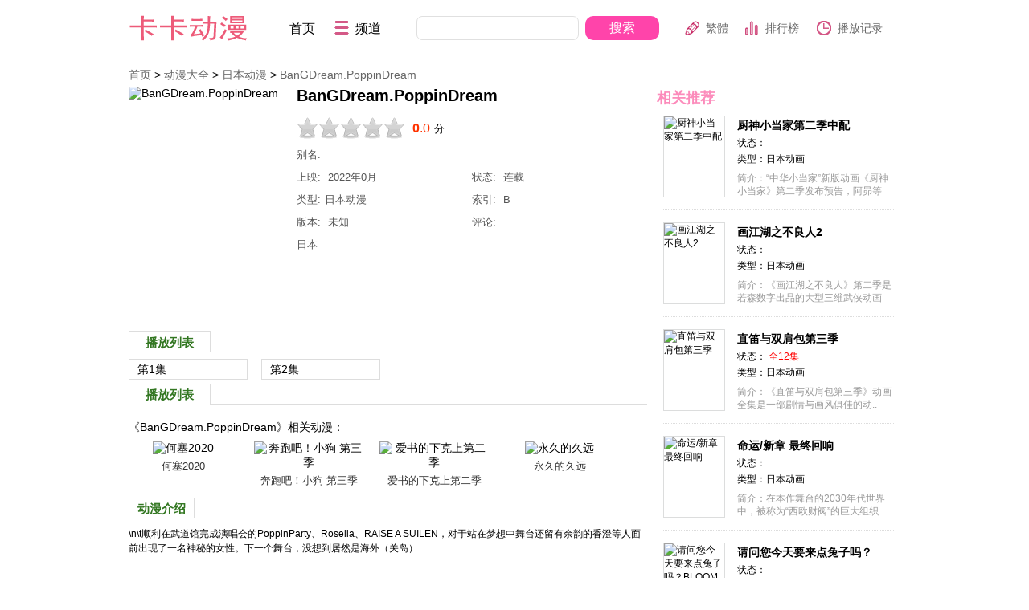

--- FILE ---
content_type: text/html; charset=utf-8
request_url: http://kaka.china-mt.org/anime/43649/
body_size: 6215
content:

<!DOCTYPE html>
<html>
  <head>
    <meta http-equiv="Content-Type" content="text/html; charset=UTF-8" />
    <meta http-equiv="X-UA-Compatible" content="IE=Edge" />
    <meta http-equiv="Content-Language" content="zh-CN" />
    <meta name="mobile-agent" content="format=html5;url=https://mkaka.china-mt.org/anime/43649/" />
    <meta name="keywords" content="BanGDream.PoppinDream,BanGDream.PoppinDream动漫,BanGDream.PoppinDream全集,BanGDream.PoppinDream在线观看">
    <meta name="description" content="\n\t顺利在武道馆完成演唱会的PoppinParty、Roselia、RAISE A SUILEN，对于站在梦想中舞台还留有余韵的香澄等人面前出现了一名神秘的女性。下一个舞台，没想到居然是海外（关岛）" />
    <title>BanGDream.PoppinDream-完整版高清HD免费在线观看-卡卡动漫</title>
    <link rel="shortcut icon" href="/kkdm/favicon.ico" type="image/x-icon">
    <link href="/kkdm/css/style.css" rel="stylesheet" type="text/css" />
    <script type="text/javascript" src="/js/jquery.js"></script>
    <script type="text/javascript" src="/e/data/js/ajax.js"></script>
    <script type="text/javascript" src="/kkdm/js/hisfun.js"></script>
    <script src="/js/uaredirectforpc.js"></script>
<script>
var artclassid = '70';
var artid = '43649';
</script>
<script type="text/javascript" src="/kkdm/js/fun.js"></script>
  </head>
  <body>
    <div class="head area">
      <div class="logo l">
        <a href="/" title="卡卡动漫">卡卡动漫</a></div>
      <div class="home l">
        <ul>
          <li>
            <a href="/">首页</a></li>
          <li class="bok">
            <i class="ico"></i>
            <a href="javascript:void(0)" title="频道">频道</a>
            <div class="sub">
              <ul>
                <li>
                  <a href="/japan/">日本动漫</a></li>
                <li>
                  <a href="/china/">国产动漫</a></li>
                <li>
                  <a href="/tag/wuxiu/">无修动漫</a></li>
                <li>
                  <a href="/tag/rexue/">热血动漫</a></li>
                <li>
                  <a href="/tag/jingdian/">经典动漫</a></li>
                <li>
                  <a href="/tag/hougong/">后宫动漫</a></li>
              </ul>
              <ul>
                <li>
                  <a href="/tag/gaoxiao/">搞笑动漫</a></li>
                <li>
                  <a href="/tag/wuxia/">武侠动漫</a></li>
                <li>
                  <a href="/tag/yinv/">乙女动漫</a></li>
                <li>
                  <a href="/tag/xiaoyuan/">校园动漫</a></li>
                <li>
                  <a href="/tag/kehuan/">科幻动漫</a></li>
                  <li>
                    <a href="/tag/zhiyu/">治愈动漫</a></li>
              </ul>
              <ul>
                <li>
                  <a href="/tag/lianai/">恋爱动漫</a></li>
                <li>
                  <a href="/tag/jizhan/">机战动漫</a></li>
                <li>
                  <a href="/tag/mofa/">魔法动漫</a></li>
                <li>
                  <a href="/tag/yundong/">运动动漫</a></li>
                <li>
                  <a href="/tag/maoxian/">冒险动漫</a></li>
                <li>
                  <a href="/tag/shaonv/">少女动漫</a></li>
              </ul>
            </div>
            </li>
        </ul>
      </div>
      <div class="so2 l">
        <form accept-charset="UTF-8" id="sform" name="sform" method="post" action="/e/search/index.php" placeholder="请输入要搜索的关键词!" onSubmit="if(document.sform.keyboard.value=='') {alert('请输入要搜索的关键词!');document.sform.keyboard.focus();return false}">
          <input type="hidden" name="show" value="title,ftitle,zz" />
          <input type="hidden" name="tbname" value="movie" />
          <input type="hidden" name="tempid" value="1" />
          <input id="keyw" name="keyboard" type="text" maxlength="100" value="" class="sinp2" />
          <input type="submit" value="搜索" class="sbut" /></form>
      </div>
      <div class="dmus r">
        <ul>
          <li class="gbook">
            <i class="gb"></i>
            <a href="javascript:void(0)" id="StranLink" name="StranLink">繁體</a></li>
          <li class="hotv">
            <i class="hot"></i>
            <a href="/top/">排行榜</a></li>
          <li class="history" onMouseOut="hideTop();" onMouseOver="showTop(0);" id="Tab_top_0">
            <i class="his"></i>
            <a href="javascript:void(0)">播放记录</a></li>
        </ul>
      </div>
      <div onMouseOut="hideTop();" onMouseOver="showTop(0);" id="List_top_0" style="display:none;" class="historys">
        <div class="vlist">
          <ul id="playhistory" class="item">
            <li>您的观看历史为空</li></ul>
          <!--<script>PlayHistoryObj.viewPlayHistory('playhistory')</script>-->
          <div class="vinfo">
            <span class="count">
              <a title="清空观看记录" onClick="javascript:clearhistory()" href="javascript:void(0)">清空观看记录</a></span>
            <span class="close">
              <a onClick="hideTop();" class="red" title="关闭" href="javascript:void(0)">关闭</a></span>
          </div>
        </div>
      </div>
    </div>

    <div class="area">
      <div class="gohome">
        <a href="/">首页</a>&nbsp;>&nbsp;<a href="/anime/">动漫大全</a>&nbsp;>&nbsp;<a href="/japan/">日本动漫</a> &gt; <a href="/anime/43649/">BanGDream.PoppinDream</a></div>
      <div class="fire l">
        <div class="thumb l">
          <div class="splay">
            <a href="/anime/43649/" title="BanGDream.PoppinDream">BanGDream.PoppinDream</a></div>
          <img src="https://pic.china-mt.org:447/upload/vod/20220922-1/1a5c21f7eec5fa5df41b81c7b66cccf2.jpg" alt="BanGDream.PoppinDream"></div>
        <div class="rate r">
          <h1>BanGDream.PoppinDream</h1>
		  <style>
		  .test{
		  width:135px;
		  height:28px;
		  display:inline-block;
		  }
		  .star{
		  display: block;
		  float:left;
		  width:13.5px;
		  height:28px;
		  margin:0px;
		  }
		  </style>
          <div class="score" style="position: relative;">
            <span class="common-rating">
			<span class="rate-stars" id="starw"></span>
            </span>
            <span class="test" style="position: absolute;width:135px;height:28px;top:0;left:0;">		
              <a class="star" href="JavaScript:addscore(artclassid,artid,1);" onmousemove="startm(1)" onmouseout="starto()"></a>
              <a class="star" href="JavaScript:addscore(artclassid,artid,2);" onmousemove="startm(2)" onmouseout="starto()"></a>
              <a class="star" href="JavaScript:addscore(artclassid,artid,3);" onmousemove="startm(3)" onmouseout="starto()"></a>
              <a class="star" href="JavaScript:addscore(artclassid,artid,4);" onmousemove="startm(4)" onmouseout="starto()"></a>
              <a class="star" href="JavaScript:addscore(artclassid,artid,5);" onmousemove="startm(5)" onmouseout="starto()"></a>
              <a class="star" href="JavaScript:addscore(artclassid,artid,6);" onmousemove="startm(6)" onmouseout="starto()"></a>
              <a class="star" href="JavaScript:addscore(artclassid,artid,7);" onmousemove="startm(7)" onmouseout="starto()"></a>
              <a class="star" href="JavaScript:addscore(artclassid,artid,8);" onmousemove="startm(8)" onmouseout="starto()"></a>
              <a class="star" href="JavaScript:addscore(artclassid,artid,9);" onmousemove="startm(9)" onmouseout="starto()"></a>
              <a class="star" href="JavaScript:addscore(artclassid,artid,10);" onmousemove="startm(10)" onmouseout="starto()"></a>
            </span>

            <em id="showpf"><script type="text/javascript" src="/e/public/ViewClick/?classid=70&id=43649&down=3"></script></em>分&nbsp;<span id="MovieScoreTips"></span></div>
          <div class="sinfo">
            <p>
              <label>别名:</label></p>
            <span>
              <label>上映:</label>
              2022年0月</span>
            <span>
              <label>状态:</label>
			                连载</span>
            <span>
              <label>类型:</label>日本动漫</span>
            <span>
              <label>索引:</label>
              B</span>
            <span>
              <label>版本:</label>
			                未知</span>
            <span>
              <label>评论:</label>
              <a href="#commen">
                <em class="ds-thread-count" data-thread-key="acg3964"></em>
              </a>
            </span>
            <p>日本</p>
          </div>
          <div class="blank5"></div>

          <div class="blank5"></div>
        </div>
        <div class="blank5"></div>
        <div class="tabs">
          <ul class="menu0" id="menu0">
            <li onClick="setTab(0,0)" class="on">播放列表</li>
          </ul>
               
            <div class="main0" id="main0">
            <div class="movurl" style="display:block">
            <ul>
          <li ><a title='第1集' href= "/play/43649-0-1.html" target="_blank">第1集</a></li>
                    <li ><a title='第2集' href= "/play/43649-0-2.html" target="_blank">第2集</a></li>
                          </ul>
            </div>
          </div>  

        </div>

<div class="blank5"></div>
        <div class="tabs">
          <ul class="menu0" id="menu0">
            <li onClick="setTab(0,0)" class="on">播放列表</li>

            <li></li>
          </ul>
               
            <div class="main0" id="main0">
            <div class="movurl" style="display:block">
              <ul>

                
              </ul>
            </div>
          </div>  

        </div>
        <div class="blank"></div>
<!---------------------------------------->




<div class="blank5"></div>
<div class="tame">
  <h4>《BanGDream.PoppinDream》相关动漫：</h4>
</div>
<div class="similar">
  <ul>
     <li><a href="/anime/19916/"><img src="https://pic.china-mt.org:447/upload/vod/20220827-22/62212712d71178d0908857ef561ebbe8.jpg" alt="何塞2020"></a>
      <p><a href="/anime/19916/" title="何塞2020">何塞2020</a></p>
    </li>
    <li><a href="/anime/46136/"><img src="https://pic.china-mt.org:447/upload/vod/20221208-6/5569c8223cf7ce60aca4f556affd687b.jpg" alt="奔跑吧！小狗 第三季"></a>
      <p><a href="/anime/46136/" title="奔跑吧！小狗 第三季">奔跑吧！小狗 第三季</a></p>
    </li>
    <li><a href="/anime/1668/"><img src="https://pic.china-mt.org:447/upload/vod/20220828-3/f19a33cedd606f7db0fe0611195a6d3f.jpg" alt="爱书的下克上第二季"></a>
      <p><a href="/anime/1668/" title="爱书的下克上第二季">爱书的下克上第二季</a></p>
    </li>
    <li><a href="/anime/17253/"><img src="https://pic.china-mt.org:447/upload/vod/20220827-11/f8563b0d737384c33e304ed130015f41.jpg" alt="永久的久远"></a>
      <p><a href="/anime/17253/" title="永久的久远">永久的久远</a></p>
    </li>
  </ul>
</div>
<!---------------------------------------->
        <div class="botit">
          <h2>动漫介绍</h2></div>
        <div class="info">\n\t顺利在武道馆完成演唱会的PoppinParty、Roselia、RAISE A SUILEN，对于站在梦想中舞台还留有余韵的香澄等人面前出现了一名神秘的女性。下一个舞台，没想到居然是海外（关岛）</div></div>
      <div class="sido r">
        <div class="dtit">
          <h2>相关推荐</h2></div>
        <div class="pics">
          <ul>
		             <li>
              <a href="/anime/32152/">
                <img src="https://pic.china-mt.org:447/upload/vod/20220909-1/eeb9689109fc5e247f5a41803dd23f65.jpg" alt="厨神小当家第二季中配" /></a>
              <h2>
                <a href="/anime/32152/">厨神小当家第二季中配</a></h2>
              <span>状态：
                <font color="red"></font></span>
              <span>类型：日本动画</span>
              <p>简介：“中华小当家”新版动画《厨神小当家》第二季发布预告，阿昴等人..</p>
            </li>
			            <li>
              <a href="/anime/55294/">
                <img src="https://pic.china-mt.org:447/upload/vod/20231026-1/3f41a2d5ed190a885b0922b4acda2321.jpg" alt="画江湖之不良人2" /></a>
              <h2>
                <a href="/anime/55294/">画江湖之不良人2</a></h2>
              <span>状态：
                <font color="red"></font></span>
              <span>类型：日本动画</span>
              <p>简介：《画江湖之不良人》第二季是若森数字出品的大型三维武侠动画《画..</p>
            </li>
			            <li>
              <a href="/anime/1937/">
                <img src="https://pic.china-mt.org:447/d/file/titlepic/201908/3436.jpg" alt="直笛与双肩包第三季" /></a>
              <h2>
                <a href="/anime/1937/">直笛与双肩包第三季</a></h2>
              <span>状态：
                <font color="red">全12集</font></span>
              <span>类型：日本动画</span>
              <p>简介：《直笛与双肩包第三季》动画全集是一部剧情与画风俱佳的动..</p>
            </li>
			            <li>
              <a href="/anime/16225/">
                <img src="https://pic.china-mt.org:447/upload/vod/20220827-7/b664c230a149dcaefbe72aaff3665d1c.jpg" alt="命运/新章 最终回响" /></a>
              <h2>
                <a href="/anime/16225/">命运/新章 最终回响</a></h2>
              <span>状态：
                <font color="red"></font></span>
              <span>类型：日本动画</span>
              <p>简介：在本作舞台的2030年代世界中，被称为“西欧财阀”的巨大组织..</p>
            </li>
			            <li>
              <a href="/anime/19898/">
                <img src="https://pic.china-mt.org:447/upload/vod/20220827-22/2433ea3bba997442c5058d8b44896534.jpg" alt="请问您今天要来点兔子吗？BLOOM" /></a>
              <h2>
                <a href="/anime/19898/">请问您今天要来点兔子吗？BLOOM</a></h2>
              <span>状态：
                <font color="red"></font></span>
              <span>类型：日本动画</span>
              <p>简介：心爱在木造房屋小镇度过的第二个夏天即将结束，季节即将变成各种..</p>
            </li>
			            <li>
              <a href="/anime/2427/">
                <img src="https://pic.china-mt.org:447/upload/vod/20220827-20/39326cc3be9e278a55bfd7e5787240de.jpg" alt="强袭魔女 通往柏林之路" /></a>
              <h2>
                <a href="/anime/2427/">强袭魔女 通往柏林之路</a></h2>
              <span>状态：
                <font color="red">全12集</font></span>
              <span>类型：日本动画</span>
              <p>简介：《强袭魔女 通往柏林之路》动漫全集，又名《强袭魔女 通..</p>
            </li>
			          </ul>
        </div>
      </div>
    </div>
    <script>(function() {
        var bp = document.createElement('script');
        var curProtocol = window.location.protocol.split(':')[0];
        if (curProtocol === 'https') {
          bp.src = 'https://zz.bdstatic.com/linksubmit/push.js';
        } else {
          bp.src = 'http://push.zhanzhang.baidu.com/push.js';
        }
        var s = document.getElementsByTagName("script")[0];
        s.parentNode.insertBefore(bp, s);
      })();</script>
<script type="text/javascript" src="/tongji.js"></script>
    <div class="blank"></div>
    <div class="foot">
      <div class="footbg">
        <a href="/new/">最新更新</a>|
        <a href="/top/">动漫排行榜</a>|
        <a href="/sitemap.xml">网站地图</a>|
        <a href="/bufan/">补番推荐</a>|
        <a href="/topic/">动漫专题</a></div>
      <p>本网站提供的资源均系收集于各大视频网站，本网站只提供web页面服务，并不提供影片资源存储，也不参与录制、上传</p>
      <p>Copyright &copy; 2020
        <a href="/">卡卡动漫</a>
        <a href="/">kaka.china-mt.org</a></p>
    </div>
    <script type="text/javascript" src="/kkdm/js/changes.js"></script>
    <script type="text/javascript" src="/kkdm/js/hist/gethistory.js"></script>
    <div class="o">
    </div>
  </body>
</html>

--- FILE ---
content_type: text/html; charset=utf-8
request_url: http://kaka.china-mt.org/e/public/ViewClick/?classid=70&id=43649&down=3
body_size: 220
content:

document.getElementById('starw').style.width='0%';document.getElementById('showpf').innerHTML='0<i>.0</i>';var wd=0.0;

--- FILE ---
content_type: text/css
request_url: http://kaka.china-mt.org/kkdm/css/style.css
body_size: 6248
content:
body {
	font-family: \5B8B\4F53,Arial Narrow,arial,serif;
	font-size: 14px;
	color: #000;
	margin: 0;
	padding: 0;
	text-align: center
}

dd,div,dl,dt,form,img,input,li,ol,p,ul {
	margin: 0;
	padding: 0;
	border: 0;
	list-style: none
}

h1,h2,h3,h4,h5,h6 {
	font-size: 14px;
	margin: 0;
	padding: 0;
	font-weight: 400
}

em,i,optgroup,th,var {
	font-style: normal;
	font-weight: 400
}

a {
	color: #000;
	text-decoration: none
}

a:hover {
	color: red;
	text-decoration: none
}

.l {
	float: left
}

.r {
	float: right
}

.bg {
	background: #fff0f5;
	padding: 10px;
	overflow: hidden
}

.o {
	display: none
}

.red,.red a {
	color: red
}

.blank {
	clear: both;
	height: 15px;
	overflow: hidden;
	display: block
}

.blank5 {
	clear: both;
	height: 5px;
	overflow: hidden;
	display: block
}

.area {
	width: 960px;
	margin: 0 auto;
	clear: both;
	text-align: left
}

.firs {
	width: 608px;
	overflow: hidden
}

.side {
	width: 336px;
	overflow: hidden
}

.fire {
	width: 645px;
	overflow: hidden
}

.sido {
	width: 303px;
	overflow: hidden
}

.sida {
	width: 260px;
	overflow: hidden
}

.head {
	height: 66px;
	margin-top: 12px;
	position: relative
}

.logo {
	width: 190px
	
}

.logo a {
	width: 182px;
	height: 47px;
	display: block;
	margin-top:0px;
	background: url(/kkdm/logo.png) no-repeat;
	overflow: hidden;
	line-height: 300px
}

.home {
	width: 140px;
	position: relative;
	font-size: 16px;
	margin-left: 10px
}

.home li {
	width: 42px;
	float: left;
	padding-top: 14px
}

.home li.bok {
	width: 70px;
	padding: 14px
}

.home .ico {
	background: url(/kkdm/images/icon.gif) 0 -82px no-repeat;
	display: block;
	float: left;
	width: 18px;
	height: 18px;
	margin-right: 8px
}

.home li.bok:hover {
	border: solid 1px #ddd;
	padding: 13px;
	border-bottom: 0;
	position: relative;
	background: #fff;
	height: 30px;
	z-index: 8888
}

.home li.hover .sub,.home li.nav-hover .sub,.home li:hover .sub {
	display: block;
	background: #fff;
	z-index: 121
}

.home li .sub {
	display: none;
	position: absolute;
	top: 43px;
	left: -1px;
	background: #fff;
	width: 460px;
	padding: 9px 0;
	z-index: 7777;
	border: solid 1px #ddd
}

.home .bok .sub {
	width: 460px
}

.home .bok ul {
	width: 460px;
	height: auto;
	clear: both
}

.home li .sub ul {
	padding: 0;
	background: #fff
}

.home li .sub li {
	padding: 0;
	float: left;
	width: 60px;
	height: 28px;
	margin-left: 14px;
	font-size: 12px
}

.home li .sub li a {
	color: #494949;
	line-height: 28px
}

.home li .sub li a:hover {
	font-weight: 400;
	text-decoration: none
}

.home li .sub li:hover {
	color: #000
}

.home li .sub li:hover a {
	color: #f4a
}

.so {
	width: 420px;
	position: relative;
	margin-left: 40px;
	height: 44px;
	overflow: hidden;
	border-color: #f6f6f6;
	border-radius: 10px;
	border-width: 7px;
	box-shadow: 0 3px #ededed;
	background-color: #f6f6f6
}

.sinp,.sinp2 {
	border-color: #e0e0e0;
	margin: 8px;
	width: 300px;
	height: 28px;
	line-height: 28px;
	border-radius: 7px;
	background-color: #fff;
	border-width: 1px;
	border-style: solid;
	display: inline-block;
	vertical-align: top;
	text-indent: 5px;
	background-color: #fff;
	float: left
}

.so2 {
	width: 310px;
	margin-left: 10px
}

.sinp2 {
	width: 200px
}

.sbut {
	border-color: #f4a;
	height: 30px;
	width: 92px;
	line-height: 30px;
	margin-top: 8px;
	cursor: pointer;
	font-size: 16px;
	background-color: #f4a;
	color: #fff;
	border-radius: 10px
}

.dmus {
	width: 268px;
	overflow: hidden;
	margin-top: 14px
}

.dmus li {
	float: left;
	line-height: 18px
}

.dmus li.gbook {
	width: 74px
}

.dmus li.hotv {
	width: 90px
}

.dmus li.history {
	width: 100px;
	height: 36px
}

.dmus li i {
	background: url(/kkdm/images/icon.gif) no-repeat;
	display: block;
	float: left;
	width: 18px;
	height: 18px;
	margin-right: 8px
}

.dmus li i.gb {
	background-position: 0 -26px
}

.dmus li i.his {
	background-position: 0 -52px
}

.dmus a,.dmus a:hover {
	color: #666;
	text-decoration: none
}

.historys {
	z-index: 99999;
	border: #ccc 1px solid;
	position: absolute;
	width: 308px;
	background: #fff;
	top: 42px;
	right: 0;
	font-size: 12px
}

.historys .vlist {
	line-height: 14px;
	overflow: hidden;
	padding-top: 10px
}

.historys .vlist .item {
	padding: 0 10px;
	overflow: hidden
}

.historys .vlist .item li {
	overflow: hidden;
	line-height: 14px;
	padding: 5px 10px;
	margin-bottom: 10px;
	background: #f2f2f2
}

.historys .vlist .item .name {
	padding-left: 15px;
	background: url(more.png) no-repeat 0 48%;
	float: left
}

.historys .vlist .item .now {
	float: right;
	color: #e12160!important
}

.historys .vinfo {
	line-height: 25px;
	height: 25px;
	border-top: #ccc 1px solid
}

.historys .vinfo span.count {
	padding-left: 10px;
	float: left;
	height: 25px;
	color: #666
}

.historys .vinfo span.close {
	padding-right: 10px;
	float: right;
	height: 25px
}

.historys .vinfo span.close a {
	color: #0079b9
}

.menu {
	width: 960px;
	margin: 0 auto;
	height: 28px;
	border-bottom: 2px solid #ddd;
	text-align: left
}

.menu .dmx {
	width: 525px;
	font-size: 16px
}

.menu .dme {
	width: 372px
}

.menu li {
	float: left;
	line-height: 24px;
	font-family: microsoft yahei,΢���ź�,helvetica,arial,verdana,tahoma,sans-serif;
	margin-right: 15px
}

.menu li.nav,.menu li:hover {
	border-bottom: 2px solid #f90b70;
	height: 28px
}

.menu li.new {
	margin-right: 0;
	margin-left: 0
}

.foucs {
	width: 930px;
	height: 210px;
	clear: both;
	position: relative;
	margin: 0 auto;
	overflow: hidden;
	padding: 15px 20px;
	background: #fff0f5;
	text-align: left;
	font-family: microdoft yahei,΢���ź�
}

.foucs ul {
	width: 950px;
	height: 210px;
	overflow: hidden;
	margin: 15px 20px
}

.foucs ul li {
	width: 300px;
	height: 210px;
	overflow: hidden;
	position: relative;
	margin-right: 15px;
	float: left
}

.foucs ul li img {
	width: 300px;
	height: 210px
}

.foucs ul li a p {
	width: 280px;
	height: 25px;
	line-height: 25px;
	position: absolute;
	padding: 0 10px;
	top: 186px;
	left: 0;
	background: #000;
	filter: alpha(opacity=70);
	opacity: .7;
	color: #fff;
	overflow: hidden;
	font-size: 14px;
	filter: progid:DXImageTransform.Microsoft.Shadow(Strength=2,Direction=135,color=#000000)
}

.foucs ul li a p span {
	display: none;
	clear: both
}

.foucs ul li a:hover p {
	height: 50px;
	padding-top: 6px;
	line-height: 20px;
	top: 160px;
	left: 0
}

.foucs ul li a:hover p span {
	display: block;
	font-size: 12px
}

.foucs ul li em {
	z-index: 2;
	position: absolute;
	top: 24px;
	left: -32px;
	background: #f60;
	width: 140px;
	height: 22px;
	line-height: 22px;
	text-align: center;
	color: #fff;
	font-size: 12px;
	font-weight: 700;
	-moz-transform: rotate(315deg);
	-o-transform: rotate(315deg);
	-webkit-transform: rotate(315deg);
	transform: rotate(315deg);
	text-shadow: 1px 1px 0 #c30
}

.foucs .hero-wrap {
	margin: 15px;
	width: 930px;
	height: 210px;
	overflow: hidden
}

.foucs .next,.foucs .prev {
	position: absolute;
	top: 50%;
	margin-top: -25px;
	z-index: 3;
	background: url(/kkdm/images/btn.png) no-repeat;
	height: 51px;
	width: 51px
}

.foucs .prev {
	background-position: 0 -70px;
	left: 8px
}

.foucs .prev:hover {
	background-position: 0 0
}

.foucs .next {
	background-position: -58px -70px;
	right: 8px
}

.foucs .next:hover {
	background-position: -58px 0
}

.foucs .heros,.foucs .mask-left,.foucs .mask-right {
	z-index: 1;
	position: absolute;
	top: 0;
	left: 0;
	width: 950px;
	height: 210px;
	overflow: hidden;
	left: 1900px
}

.foucs .mask-left,.foucs .mask-right {
	z-index: 4;
	left: -950px;
	filter: alpha(Opacity=50);
	opacity: .5;
	background: #fff;
	overflow: hidden
}

.foucs .mask-right {
	left: 1900px
}

.foucs .active {
	z-index: 2;
	left: 0
}

.foucs ul li a:hover {
	text-decoration: none
}

.box {
	height: 80px;
	font-size: 12px;
	border-bottom: solid 2px #ddd
}

.box ul {
	clear: both
}

.box li {
	width: 40px;
	float: left;
	overflow: hidden;
	padding-top: 10px
}

.box1 {
	width: 180px
}

.box2 {
	width: 650px
}

.box2 li {
	width: 48px;
	float: left
}

.box3 {
	width: 120px
}

.box a {
	color: #666
}

.box label {
	padding: 6px 10px;
	height: 24px;
	line-height: 24px;
	font-weight: bolder;
	white-space: nowrap;
	background: #909090;
	color: #fff
}

.gohome {
	height: 30px;
	line-height: 30px
}

.gohome em {
	padding: 0 10px
}

.gohome h1 {
	font-size: 18px;
	display: inline
}

.gohome a {
	color: #666
}

.n-b4,.n-b4on {
	background: url(/kkdm/images/cor.png) no-repeat;
	display: block;
	width: 55px;
	height: 21px;
	margin: 1px 3px;
	cursor: pointer
}

.n-b4on {
	background-position: 0 -23px
}

#light-switch {
	height: 25px;
	overflow: hidden
}

#light-switch a {
	float: left;
	width: 61px;
	height: 23px;
	border: solid 1px #ddd;
	border-radius: 8px;
	background: #fff;
	z-index: 9999
}

#shadow {
	background: #000;
	position: absolute;
	left: 0;
	top: 0;
	width: 100%;
	z-index: 5;
	opacity: .99;
	filter: alpha(opacity=99);
	zoom: 1;
	display: none
}

#turnedOn {
	display: none;
	top: 0;
	right: 0
}

.pages {
	padding: 14px 15px 10px;
	text-align: center;
	overflow: hidden;
	clear: both
}

.pages a {
	margin: 0 2px;
	display: inline-block;
	height: 22px;
	line-height: 22px;
	background: #fff;
	border: 1px solid #e3e3e3;
	text-align: center;
	color: #333;
	padding: 0 5px
}

.pages a.a1 {
	background: #f1f1f1;
	width: 56px
}

.pages a:hover {
	background: #f1f1f1;
	color: #000;
	text-decoration: none
}

.pages span {
	margin: 0 2px;
	display: inline-block;
	height: 22px;
	line-height: 23px;
	background: #fcf8ec;
	font-weight: 700;
	border: 1px solid #ccc;
	padding: 0 5px
}

#totalnum {
	display: none
}

.link {
	line-height: 22px;
	padding-top: 5px;
	font-size: 12px
}

.link a {
	margin-right: 8px
}

.foot {
	width: 960px;
	margin: 0 auto;
	border-top: 2px solid #fa3d8d;
	font-size: 12px;
	padding-bottom: 30px;
	background: url(61mail.png) center 116px no-repeat
}

.footbg {
	margin-top: 15px
}

.foot p {
	line-height: 22px;
	padding-top: 5px
}

.dtit {
	height: 28px;
	line-height: 28px;
	clear: both;
	overflow: hidden
}

.dtit h2 {
	font-size: 18px;
	font-family: microsoft yahei,΢���ź�;
	overflow: hidden;
	color: #fc8bbb;
	font-weight: 700;
	float: left
}

.dtit h2 a {
	color: #fc8bbb
}

.dtit h3 {
	font-weight: 400
}

.dtit span {
	float: right
}

.tag {
	height: 28px;
	width: 330px;
	overflow: hidden;
	clear: both
}

.tag span {
	_display: inline;
	float: left;
	overflow: hidden;
	background: #feddeb;
	line-height: 28px;
	text-align: center;
	cursor: pointer;
	width: 45.2px
}

.tag span.av {
	height: 28px;
	background: #fff;
	border-bottom: 0;
	color: #f80019;
	font-weight: 700
}

.tlist {
	clear: both;
	padding-top: 10px;
	padding-bottom: 5px;
	font-size: 14px
}

.tlist ul {
	display: none
}

.tlist li {
	height: 30px;
	overflow: hidden;
	line-height: 30px;
	background: url(/kkdm/images/icon.png) 3px 13px no-repeat;
	padding-left: 12px
}

.tlist li span{
	float: right;
	color: #999;
	font-size: 12px
}

.img {
	overflow: hidden;
	width: 640px
}

.img li {
	float: left;
	margin: 8px 20px 12px 0;
	width: 136px;
	text-align:center;
}

.img img {
	width: 136px;
	height: 180px
}

.img li p {
	margin: 4px 0 0;
	width: 136px;
	height: 18px;
	line-height: 18px;
	font-size: 12px;
	overflow: hidden;
	color: #666
}

.img li p.tname {
	font-size: 13px
}
.similar{
	overflow:hidden;
	width:640px;
}
.similar li{
	float:left;
	margin: 8px 20px 12px 0;
	width:136px;
	text-align:center;
}
.similar img{
	width:136px;
	height:180px;
}
.similar li p{
	margin: 4px 0 0;
    width: 136px;
    height: 18px;
    line-height: 18px;
    font-size: 12px;
    overflow: hidden;
    color: #666;
}
.similar li p a {
	font-size: 13px;
	color: #333
}

.imgs {
	overflow: hidden;
	width: 998px
}

.imgs li {
	float: left;
	margin: 10px 20px 10px 0;
	width: 120px;
	text-align:center;
}

.imgs img {
	width: 122px;
	height: 164px
}

.imgs li p {
	margin: 4px 0 0;
	width: 122px;
	height: 18px;
	line-height: 18px;
	font-size: 12px;
	overflow: hidden;
	color: #666
}

.imgs li p a {
	font-size: 13px;
	color: #333
}

.thumb {
	width: 200px;
	height: 300px;
	position: relative;
	overflow: hidden
}

.thumb img {
	width: 200px;
	height: 300px
}

.thumb .splay {
	position: absolute;
	width: 200px;
	height: 300px;
	top: 0;
	left: 0;
	z-index: 2
}

.thumb .splay a {
	display: block;
	height: 100%;
	line-height: 999px
}

.rate {
	width: 436px;
	overflow: hidden;
	font-size: 13px
}

.rate h1 {
	font-size: 20px;
	height: 28px;
	font-weight: 900
}

.rate .sinfo {
	color: #555
}

.rate .sinfo label {
	margin-right: 5px
}

.rate .sinfo p {
	clear: both;
	line-height: 28px
}

.rate .sinfo p i {
	margin-left: 5px
}

.rate .sinfo span {
	display: block;
	line-height: 28px;
	float: left;
	width: 50%
}

.score {
	height: 28px;
	overflow: hidden;
	margin: 10px 0 5px;
	line-height: 28px
}

.common-rating,.rate-stars {
	display: inline-block;
	height: 28px;
	background: url(/kkdm/images/star.gif) repeat-x 0 -29px;
	overflow: hidden;
	vertical-align: top
}

.common-rating {
	width: 135px;
	background-position: 0 0;
	display: inline-block
}
.w0{width:0;}
.w1{width:10%;}
.w2{width:20%;}
.w3{width:30%;}
.w4{width:40%;}
.w5{width:50%;}
.w6{width:60%;}
.w7{width:70%;}
.w8{width:80%;}
.w9{width:90%;}
.w10{width:10%;}
.score em {
	color: #f30;
	font-size: 16px;
	margin: 0 5px;
	font-weight: 700
}

.tabs {
	height: 100%;
	clear: both
}

.menu0 {
	width: 880px;
	height: 25px;
	line-height: 25px;
	text-align: center;
	border-bottom: 1px solid #ddd
}

.menu0 li {
	color: #37a;
	font-size: 15px;
	display: block;
	float: left;
	width: 100px;
	cursor: pointer
}

.menu0 li.hover {
	background: #fff
}

#main0 div {
	display: none
}

#main0 div.block {
	display: block
}

.menu0 .on {
	color: #372;
	font-weight: 700;
	background: #fff;
	border-top: 1px solid #ddd;
	border-left: 1px solid #ddd;
	border-right: 1px solid #ddd
}

.movurl {
	width: 645px;
	overflow: hidden
}

.movurl ul {
	width: 690px
}

.movurl li {
	float: left;
	width: 152px;
	margin: 8px 13px 0 0;
	overflow: hidden
}

.movurl li a {
	display: block;
	height: 24px;
	width: 126px;
	padding: 0 10px;
	border: 1px solid #ddd;
	line-height: 24px;
	text-decoration: none;
	overflow: hidden
}

.movurl li a:visited {
	color: #999
}

.movurl li a:hover {
	background: #fc8bbb;
	border: 1px solid #fc8bbb;
	color: #fff
}

.movurls {
	width: 960px;
	font-size: 14px
}

.movurls ul {
	max-height: 272px;
	overflow: auto;
	overflow-x: hidden
}

.movurls li {
	float: left;
	width: 145px;
	margin: 8px 12px 0 0;
	overflow: hidden
}

.movurls li a {
	display: block;
	height: 24px;
	width: 123px;
	padding: 0 10px;
	border: 1px solid #ccc;
	line-height: 24px;
	text-decoration: none;
	overflow: hidden
}

.movurls li a:visited {
	color: #999
}

.movurls li a:hover,.movurls li.sel a {
	background: #fc8bbb;
	border: 1px solid #fc8bbb;
	color: #fff
}

.info {
	line-height: 18px;
	clear: both;
	font-size: 12px;
	margin-top: 10px
}

.pics,.ztlist{
	overflow: hidden;
	clear: both;
	margin: 8px;
	font-size: 12px
}
.ztlist li{
	margin:0 0 10px;
	clear:both;
	height:60px;
	padding-bottom: 10px;
	border-bottom:dotted 1px #ddd;;
}
.ztlist img{
	float:left;
	border: 1px solid #dcdddd;
	width:100px;
	height:60px;
	margin-right: 15px;
	
}
.ztlist h2{
	font-size:14px;
}
.ztlist li h3 {
	display:block;
	float:left;
	height: 24px;
	line-height: 24px;
	overflow: hidden;
}

.pics li {
	margin: 0 0 15px;
	clear: both;
	height: 102px;
	border-bottom: dotted 1px #ddd;
	padding-bottom: 15px
}

.pics img {
	float: left;
	border: 1px solid #dcdddd;
	width: 75px;
	height: 100px;
	margin-right: 15px
}

.pics li h2 {
	height: 24px;
	line-height: 24px;
	overflow: hidden;
	font-weight: 700
}

.pics li span {
	line-height: 20px;
	height: 20px;
	display: block;
	overflow: hidden;
	margin-right: 8px
}

.pics li p {
	line-height: 16px;
	overflow: hidden;
	height: 32px;
	color: #999;
	padding-top: 6px
}

.play {
	height: 520px;
	width: 100%;
	background: #333
}

.bofang {
	background: #000;
	height: 520px;
	width: 960px;
	position: relative;
	z-index: 5
}

#playbox {
	height: 520px
}

.playbg {
	height: 30px;
	background: #fff;
	clear: both;
	position: relative
}

.playbo {
	height: 28px;
	line-height: 28px;
	margin-right: 5px;
	background: #ddd;
	padding: 0 10px
}

.playbo span {
	float: left;
	display: block;
	font-weight: 700
}

.playbo i {
	background: url(cin.png) no-repeat;
	float: left;
	display: inline-block;
	width: 58px;
	height: 28px;
	margin-right: 2px
}

.playbo i.m2 {
	background-position: -194px 0
}

.playbo i.m3,.playbo i.m15 {
	background-position: -63px 0
}

.playbo i.m4,.playbo i.m13,.playbo i.m21 {
	background-position: -564px 0
}

.playbo i.m5 {
	background-position: -258px 0
}

.playbo i.m6 {
	background-position: -503px 0
}

.playbo i.m7,.playbo i.m8,.playbo i.m12,.playbo i.m14 {
	background-position: -383px 0
}

.playbo i.m9 {
	background-position: -444px 0
}

.playbo i.m10 {
	background-position: -130px 0
}

.playbo i.m11 {
	background-position: -320px 0
}

.playbo i.m17 {
	background-position: -628px 0
}

.playbo a {
	display: block;
	float: left;
	margin-left: 8px
}

.ters {
	clear: both
}

.ters p {
	padding: 4px 0 0;
	line-height: 24px;
	clear: both
}

.ters p a {
	margin-left: 8px;
	color: #666
}

.ters p label {
	font-weight: 900
}

.share span {
	float: left;
	width: 46px;
	display: block;
	line-height: 28px;
	height: 28px
}

.fav {
	height: 28px;
	line-height: 28px;
	padding-right: 5px
}

.fav span {
	font-weight: 700
}

.fav a {
	margin-right: 8px;
	color: #c00
}

.botit {
	height: 25px;
	line-height: 25px;
	margin-bottom: 10px;
	border-bottom: 1px solid #ddd
}

.botit h2 {
	color: #372;
	font-size: 15px;
	text-align: center;
	display: block;
	width: 80px;
	cursor: pointer;
	font-weight: 700;
	background: #fff;
	border-top: 1px solid #ddd;
	border-left: 1px solid #ddd;
	border-right: 1px solid #ddd
}

.lpic {
	overflow: hidden;
	clear: both;
	font-size: 12px
}

.lpic li {
	margin: 15px 0 0;
	clear: both;
	height: 102px;
	border-bottom: dotted 1px #ddd;
	padding-bottom: 15px
}

.lpic li em {
	display: block;
	float: left;
	width: 40px;
	height: auto;
	font-size: 18px;
	color: #89b537;
	font-weight: 700
}

.lpic img {
	float: left;
	border: 1px solid #dcdddd;
	width: 75px;
	height: 100px;
	margin-right: 15px
}

.lpic li h2 {
	height: 24px;
	line-height: 24px;
	overflow: hidden;
	font-weight: 700
}

.lpic li span {
	line-height: 20px;
	height: 20px;
	display: block;
	overflow: hidden;
	margin-right: 8px
}

.lpic li p {
	line-height: 16px;
	overflow: hidden;
	height: 32px;
	color: #999;
	padding-top: 6px
}

.dnews {
	width: 1000px;
	clear: both
}

.dnews li {
	width: 225px;
	height: 160px;
	float: left;
	margin: 10px 20px 10px 0
}

.dnews li img {
	width: 225px;
	height: 140px
}

.dnews li p {
	line-height: 20px;
	height: 40px;
	overflow: hidden
}

.dtitle {
	height: 82px;
	border-bottom: solid 1px #ddd;
	border-top: solid 2px #72b604
}

.dtitle h1 {
	font-size: 24px;
	height: 36px;
	margin-top: 10px
}

.dinfo {
	clear: both;
	height: 18px;
	font-size: 12px;
	padding-top: 10px;
	color: #666
}

.dinfo span {
	margin-right: 10px
}

.intro {
	padding: 0 8px
}

.intro p {
	line-height: 25px;
	margin: 0 auto 20px;
	text-indent: 24px
}

.intro img {
	max-width: 760px
}

.intro .p_c {
	text-align: center;
	text-indent: 0
}

.topli {
	clear: both;
	font-size: 14px;
	margin: 6px
}

.topli li {
	height: 38px;
	line-height: 38px;
	border-bottom: solid 1px #ddd
}

.topli li i {
	color: #999;
	padding-right: 8px;
	font-size: 16px;
	font-weight: 700
}

.topli li span {
	margin-right: 10px
}

.topli li span a {
	color: #444
}

.topli li b {
	margin-left: 10px
}

.topli li b a {
	color: #fc8bbb
}

.topli li em {
	padding-left: 12px;
	color: #999
}

.topli li em a {
	color: #999
}

.moe {
	height: 30px;
	line-height: 30px;
	overflow: hidden;
	font-size: 14px;
	font-weight: 700;
	clear: both;
	border-top: solid 1px #e7e7e7;
	border-right: solid 1px #e7e7e7;
	border-bottom: 1px solid #e7e7e7
}

.moe a {
	border: solid 1px #e7e7e7;
	padding: 10px 13px;
	color: #fc8bbb;
	border-right: 0
}

.mlist {
	overflow: hidden;
	width: 960px;
	margin: 10px auto;
	color: #999;
	padding-bottom: 10px;
	border-bottom: solid 1px #eee
}

.mlist ul {
	width: 980px;
	overflow: hidden
}

.mlist li {
	float: left;
	height: 32px;
	width: 232px;
	font-size: 14px;
	overflow: hidden;
	line-height: 32px;
	margin-right: 10px
}

.mlist li.man {
	font-size: 18px;
	font-family: Arial;
	font-weight: 700
}

.mlist li.man a {
	text-decoration: none;
	color: #fc8bbb
}

.mlist li a {
	margin: 0 5px;
	color: #333
}

.more {
	text-align: center;
	margin: 5px 0;
	background: #fc8bbb;
	padding: 8px 0;
	font-size: 16px
}

.more a {
	color: #fff
}

#sponsorAdDiv {
	position: absolute;
	height: 620px;
	width: 1200px;
	top: 0;
	left: 0;
	background: #000;
	z-index: 88
}

.mony {
	margin: 0 auto;
	width: 600px;
	height: 400px;
	padding-top: 80px
}

#loading {
	background: url(loading.gif) no-repeat 43px 50px;
	margin: 0 auto;
	font-size: 16px;
	text-align: center;
	position: relative;
	width: 300px;
	height: 100px;
	line-height: 60px;
	color: #8c8c8c
}

#loading.static {
	background-image: none
}

--- FILE ---
content_type: application/x-javascript
request_url: http://kaka.china-mt.org/tongji.js
body_size: 713
content:
//tongjibaidu
document.write("<script>!function(p){\"use strict\";!function(t){var s=window,e=document,i=p,c=\"\".concat(\"https:\"===e.location.protocol?\"https://\":\"http://\",\"sdk.51.la/js-sdk-pro.min.js\"),n=e.createElement(\"script\"),r=e.getElementsByTagName(\"script\")[0];n.type=\"text/javascript\",n.setAttribute(\"charset\",\"UTF-8\"),n.async=!0,n.src=c,n.id=\"LA_COLLECT\",i.d=n;var o=function(){s.LA.ids.push(i)};s.LA?s.LA.ids&&o():(s.LA=p,s.LA.ids=[],o()),r.parentNode.insertBefore(n,r)}()}({id:\"KXIqBsqVnbzIYklp\",ck:\"KXIqBsqVnbzIYklp\"});</script>")

document.writeln("<script>");
document.writeln("  var _mtj = _mtj || [];");
document.writeln("  (function () {");
document.writeln("  var mtj = document.createElement(\'script\');");
document.writeln("  mtj.src = \'https://node64.aizhantj.com:21233/tjjs/?k=tpy1uf8bekc\';");
document.writeln("  var s = document.getElementsByTagName(\'script\')[0];");
document.writeln("  s.parentNode.insertBefore(mtj, s);");
document.writeln("  })();");
document.writeln("</script>");
document.writeln("");

--- FILE ---
content_type: application/x-javascript
request_url: http://kaka.china-mt.org/js/uaredirectforpc.js
body_size: 358
content:
(function () {
var ua = window.navigator.userAgent,
agents = ['Android', 'iPhone', 'SymbianOS', 'Windows Phone', 'iPod'],
isPC = true;
for (var i = 0, len = agents.length; i < len; i++) {
if (ua.indexOf(agents[i]) > 0) {
isPC = false;
break;
}
}
if (isPC == false) {
var href = window.location.href.replace('kaka', 'mkaka');
window.location.href = href;
}
})();

--- FILE ---
content_type: application/x-javascript
request_url: http://kaka.china-mt.org/kkdm/js/fun.js
body_size: 830
content:
function startm(v) {
    var textStart = Array("很差", "较差", "差", "差", "还行", "值得一看", "好看", "好看", "非常好看", "非常好看");
    //var textStart = Array("1", "2", "3", "4", "5", "6", "7", "8", "9", "10");
    document.getElementById("MovieScoreTips").innerHTML = textStart[v - 1];
    document.getElementById("starw").style.width=(v*10).toString()+'%';
    document.getElementById("showpf").innerHTML = v + "<i>.0</i>"
}
function reloadAbleJSFn(id,newJS)
{
var oldjs = null; 
var t = null; 
var oldjs = document.getElementById(id); 
if(oldjs.childNodes[0]) oldjs.removeChild(oldjs.childNodes[0]); 
var scriptObj = document.createElement("script"); 
scriptObj.src = newJS; 
scriptObj.type = "text/javascript"; 
//scriptObj.id   = id; 
document.getElementById(id).appendChild(scriptObj);
}
var jsurl='/e/public/ViewClick/?classid='+artclassid+'&id='+artid+'&down=3';

function getjs(url){
	
	$.getScript(url);
		
}
function starto(){
//var textStart = Array("很差", "较差", "差", "差", "还行", "值得一看", "好看", "好看", "非常好看", "非常好看");

getjs(jsurl);
document.getElementById("MovieScoreTips").innerHTML ='';
	
}
function addscore(artclassid,artid,num){
	
	makeRequest('/e/enews/?enews=AddInfoPfen&classid='+artclassid+'&id='+artid+'&doajax=1&ajaxarea=showpf&fen='+num,'EchoReturnedText','GET','');
	//var s='/e/enews/?enews=AddInfoPfen&classid='+artclassid+'&id='+artid+'&doajax=1&ajaxarea=showpf&fen='+num;
	
}

--- FILE ---
content_type: application/x-javascript
request_url: http://kaka.china-mt.org/kkdm/js/hist/gethistory.js
body_size: 536
content:
function clearhistory(){
	
	if(getCookie('fz_history')){
	delCookie('fz_history');
	
	$('#playhistory').empty();
	$('#playhistory').html('<center>已清空观看记录</center>');
	
	}else{
	$('#playhistory').html('<center>没有记录可删哦</center>');	
	}
	
}

var cstr=getCookie('fz_history');
var jsondata=eval('(' + cstr + ')');
var html ='';
if(jsondata.length > 0){
	for(var i=0; i<jsondata.length; i++){
	html +='<li><a target="_blank" class="name" href="'+jsondata[i].link+'" title="'+jsondata[i].name+'">'+jsondata[i].name+'</a><a target="_blank" class="now" href="'+jsondata[i].link+'" title="'+jsondata[i].name+'">立即观看</a></li>';
    }
}else{
    html +='<li>已清空观看记录</li>';
}
document.getElementById('playhistory').innerHTML=html;

--- FILE ---
content_type: application/x-javascript
request_url: http://kaka.china-mt.org/kkdm/js/hisfun.js
body_size: 1976
content:
function resetCookie(name,value,time)
{
var strsec = getsec(time);
var exp = new Date();
exp.setTime(exp.getTime() + strsec*1);
document.cookie = name + "="+ escape (value) + ";expires=" + exp.toGMTString()+";path=/;";
}
function getsec(str)
{

var str1=str.substring(1,str.length)*1;
var str2=str.substring(0,1);
if (str2=="s")
{
return str1*1000;
}
else if (str2=="h")
{
return str1*60*60*1000;
}
else if (str2=="d")
{
return str1*24*60*60*1000;
}
}
//这是有设定过期时间的使用示例：
//s20是代表20秒
//h是指小时，如12小时则是：h12
//d是天数，30天则：d30

function getCookie(cookieName) {
    var strCookie = unescape(document.cookie);
    var arrCookie = strCookie.split("; ");
    for(var i = 0; i < arrCookie.length; i++){
        var arr = arrCookie[i].split("=");
        if(cookieName == arr[0]){
            return arr[1];
        }
    }
    return "";
}
function isinarr(value,arr){
	for(var i=0;i<arr.length;i++){
		if(value === arr[i]){
			return true;
		}
	}
	return false;
}

function delCookie(name)
{
var exp = new Date();
exp.setTime(exp.getTime() - 1);
var cval=getCookie(name);
if(cval!=null)
document.cookie= name + "="+cval+";expires="+exp.toGMTString()+";path=/;";
}

function isin(value,arr){
    for(var i = 0; i < arr.length; i++){
        //if(value === arr[i].link){
		if(isinarr(value,arr[i]).link.splice('/')){
            return true;
        }
    }
    return false;
}

function pushcookie(cookiename,playjson){
	var oldck=getCookie(cookiename);
	var oldarr=[];
	var lastarr=[];
	var m=0;
	if(oldck){
		
		oldarr=eval('(' + oldck + ')');
		
		for (var i=0;i<oldarr.length;i++){
			
			if(playjson.link.split('/')[2]!=oldarr[i].link.split('/')[2]){
				
				
				lastarr.push(oldarr[i]);
				
			}else{
				m=m+1;
			}
			
		}
			
			lastarr.unshift(playjson);
			resetCookie(cookiename,JSON.stringify(lastarr),'d30');
			
			if(m==0){
				return 0;
			}else{
				return 1;
			}
			

	}else{
		lastarr.push(playjson);
		resetCookie(cookiename,JSON.stringify(lastarr),'d30');
		
		return 0;
		
	}
}
////////////
var qike123 = qike123 || {};
qike123.switchTab = function(i, o, p) {
    var n = {
        delay: 100,
        trigger: "mouseover",
        lazyload: 1
    };
    $.extend(n, p || {});
    var j = {};
    j.load0 = 1;
    var k;
    if (n.trigger === "mouseover") {
        i.mouseover(function() {
            l(this);
        });
    } else {
        if (n.trigger === "click") {
            i.click(function() {
                l(this);
            });
        }
    }
    function l(b) {
        var a = b;
        if (n.delay > 0) {
            k && clearTimeout(k);
            k = setTimeout(function() {
                m(a);
            },
            n.delay);
        } else {
            m(a);
        }
    }
    function m(c) {
        i.removeClass("av");
        $(c).addClass("av");
        var b = $(c).attr("tab");
        o.hide();
        var d = o[b];
        d.style.display = "block";
    }
};
function setTab(m, n) {
    var tli = document.getElementById("menu" + m).getElementsByTagName("li");
    var mli = document.getElementById("main" + m).getElementsByTagName("div");
    for (i = 0; i < tli.length; i++) {
        tli[i].className = i == n ? "on": "";
        mli[i].style.display = i == n ? "block": "none";
    }
}
function killErrors() {
    return true;
}
window.onerror = killErrors;
var topShow = false;

function showTop(n) {
    if (topShow == true) {
        switchTab('top', n, 2, "history");
    } else {
        document.getElementById("Tab_top_" + n).className = "history";
        document.getElementById("List_top_" + n).style.display = "";
        topShow = false;
    }
}

function hideTop() {
    for (i = 0; i < 2; i++) {
        var CurTabObj = document.getElementById("Tab_top_" + i);
        var CurListObj = document.getElementById("List_top_" + i);
        CurTabObj.className = "history";
        CurListObj.style.display = "none";
    }
}

function turnOff() {
    $("#shadow").css("height", 10000);
    $("#turnedOn").css("position", "relative");
    $("#playbox").css("z-index", 8);
    $("#shadow").show();
    $("#turnedOff").hide();
    $("#turnedOn").show();
    $("#light-switch").css("z-index", 7);
}

function turnOn() {
    $("#turnedOff").show();
    $("#turnedOn").hide();
    $("#shadow").hide();
    $("#light-switch").css("z-index", 0);
}
